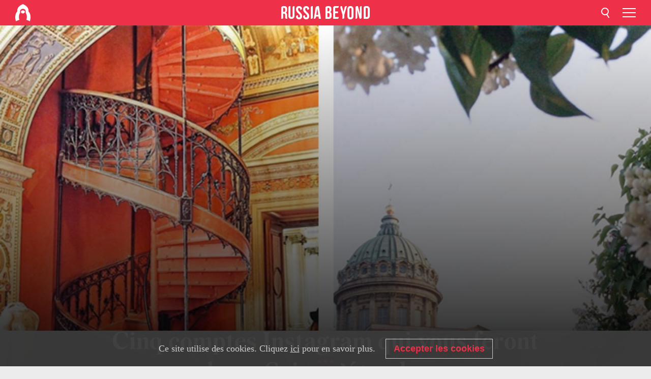

--- FILE ---
content_type: image/svg+xml
request_url: https://cdni.rbth.com/rbth/img/logo/svg/tagline-en.svg
body_size: 3057
content:
<svg id="Tagline" xmlns="http://www.w3.org/2000/svg" width="174" height="27" viewBox="0 0 174 27"><defs><style>.cls-1{fill:#fff;}</style></defs><title>White_RB_Tagline</title>
    <path id="tagline-element-1" class="cls-1" d="M130,6.3918506 C130,2.33073005 132.120833,0 135.999127,0 C139.87742,0 142,2.32366724 142,6.3918506 L142,19.6081494 C142,23.6692699 139.880914,26 135.999127,26 C132.117339,26 130,23.6763327 130,19.6081494 L130,6.3918506 Z M133.953414,19.8624108 C133.953414,21.6775552 134.743048,22.3679456 135.999127,22.3679456 C137.255205,22.3679456 138.048333,21.6775552 138.048333,19.8624108 L138.048333,6.13582343 C138.048333,4.32067912 137.256952,3.63205433 135.999127,3.63205433 C134.741301,3.63205433 133.953414,4.32067912 133.953414,6.13582343 L133.953414,19.8624108 Z"></path>
    <path id="tagline-element-2" class="cls-1" d="M96.1064073,11.6724557 C97.8346682,10.8509899 98.6121281,9.20805836 98.6121281,6.63598472 L98.6121281,5.7485238 C98.6121281,1.89301841 96.882151,0 92.8575515,0 L91.021167,0 C90.4359268,0.0503647095 87.0326087,0.463702675 87,2.98714832 L87,25 L93.1046911,25 C96.9885584,25 99,22.9281 99,19.0708579 L99,17.0354289 C99,14.39215 98.1882151,12.4991316 96.1064073,11.6724557 Z M90.882151,3.57068427 L92.7528604,3.57068427 C94.1258581,3.57068427 94.7282609,4.35567906 94.7282609,6.14275791 L94.7282609,7.53212921 C94.7282609,9.53108719 93.8478261,10.1736714 92.4010297,10.1736714 L90.882151,10.1736714 L90.882151,3.57068427 Z M95.117849,18.9666551 C95.117849,20.8232025 94.4124714,21.4310524 93.1046911,21.4310524 L90.8735698,21.4310524 L90.8735698,13.7565127 L92.6035469,13.7565127 C94.367849,13.7565127 95.1092677,14.4720389 95.1092677,16.792289 L95.117849,18.9666551 Z"></path>
    <path id="tagline-element-3" class="cls-1" d="M168.177791,0 L166.016686,0 C165.441887,0.0503647095 162.176064,0.460229246 162,2.84126433 L162,25 L168.177791,25 C172.082278,25 174,22.8221604 174,18.8207711 L174,6.17749219 C174,2.17783953 172.082278,0 168.177791,0 Z M170.095512,18.9996526 C170.095512,20.7867315 169.348101,21.4310524 168.10702,21.4310524 L165.906214,21.4310524 L165.906214,3.57068427 L168.10702,3.57068427 C169.348101,3.57068427 170.095512,4.2132685 170.095512,6.00208406 L170.095512,18.9996526 Z"></path>
    <path id="tagline-element-4" class="cls-1" d="M146,2.33761723 L146,25 L146.286033,25 C147.456928,24.9322681 149.402286,24.5362973 149.402286,22.6085446 C149.402286,22.5963876 149.402286,22.5894408 149.402286,22.5772838 L149.402286,6.8912817 L154.114302,24.9947898 L154.231391,24.9947898 L154.841929,24.9947898 C156.012824,24.9565821 158,24.6005557 158,22.5824939 C158,22.56339 158,22.551233 158,22.5321292 L158,0 L157.79593,0 C156.753833,0.0468912815 154.713131,0.404654393 154.627823,2.36019452 L154.627823,14.9722125 L150.747142,0 L148.813493,0 C147.645944,0.0972559915 146.038472,0.557485238 146,2.33761723 Z"></path>
    <path id="tagline-element-5" class="cls-1" d="M127.425351,0 C126.423613,0.109428195 125.16458,0.508927952 124.816374,1.84290975 L122.332613,11.3961648 L119.368568,0 L119.227913,0 C118.109535,0.0590564855 115.625775,0.425554088 116.04774,2.50642674 L120.215928,16.7181963 L120.215928,25 L120.90205,25 C122.102763,24.9322587 124.075362,24.5344959 124.094231,22.6307927 L124.094231,16.7181963 L129,0 L127.425351,0 Z"></path>
    <path id="tagline-element-6" class="cls-1" d="M113,22.7961097 L113,21.4293157 L106.036125,21.4293157 L106.036125,14.1038555 L111.560181,14.1038555 L111.560181,10.5349079 L106.036125,10.5349079 L106.036125,3.57068427 L109.801393,3.57068427 C110.870565,3.51163599 112.992872,3.16429316 112.992872,1.34421675 C112.992872,1.31469261 112.992872,1.29732546 112.992872,1.26953804 L112.992872,0 L105.991576,0 C105.022193,0.0451545675 102.096225,0.434178534 102,3.35533172 L102,25 L109.840596,25 C110.932934,24.9287947 112.969707,24.5606113 113,22.7961097 Z"></path>
    <path id="tagline-element-7" class="cls-1" d="M73.9221927,0 L71.7170645,0 C70.1962865,0.137200416 68.0035367,0.751997222 67.5632184,3.09308788 L64,25 L64.6436782,25 C65.7913351,24.927058 67.7418214,24.5276137 68.0318302,22.6137547 C68.0318302,22.5963876 68.0318302,22.587704 68.0424403,22.5703369 L68.3625111,20.4637026 L73.2732095,20.4637026 L73.9628647,25 L78,25 L73.9221927,0 Z M68.8664898,17.0718999 L70.7939876,4.42862105 L72.7214854,17.0718999 L68.8664898,17.0718999 Z"></path>
    <polygon id="tagline-element-8" class="cls-1" points="18.0078349 0.502611619 18.0078349 0.497388381 17.9921651 0.497388381"></polygon>
    <path id="tagline-element-9" class="cls-1" d="M22.1873981,2.43737924 L22.1873981,19.0382831 C22.1873981,20.8009075 21.3814678,21.4387443 20.1005189,21.4387443 C18.8195701,21.4387443 18.0154188,20.8043367 18.0154188,19.0382831 L18.0154188,0.00776956736 C17.9709414,0.00776956736 14,-0.26142501 14,2.44766693 C14,2.49053231 14,2.51796615 14,2.5574023 L14,18.7948077 C14,22.7384226 16.0477391,25 19.9991105,25 C23.9504818,25 26,22.7435664 26,18.7948077 L26,0.000911107364 C25.1727205,-0.0128058126 22.1945145,0.0986441674 22.1873981,2.43737924 Z"></path>
    <path id="tagline-element-10" class="cls-1" d="M61.9787798,0 L61.3492485,0 C60.2475685,0.0468912815 58.0901857,0.404654393 58,2.36019452 L58,25 L58.581786,25 C59.8107869,24.951372 62,24.5901354 62,22.6015978 L62,0 L61.9770115,0 L61.9787798,0 Z"></path>
    <path id="tagline-element-11" class="cls-1" d="M33.1047463,6.13582343 C33.1047463,4.32067912 33.8403511,3.63205433 35.1240887,3.63205433 C36.4078262,3.63205433 37.143431,4.32067912 37.143431,6.13582343 L37.143431,7.16522921 C37.6665675,7.17935484 40.8482369,7.16522921 40.8482369,4.8910017 C40.8482369,4.8910017 40.8482369,4.87864177 40.8482369,4.86981325 C40.3875911,1.75334466 38.4218122,0 35.0133909,0 C31.085404,0 29.0660616,2.32366724 29.0660616,6.3918506 C29.0660616,13.6524278 36.9595298,14.6341596 36.9595298,19.8624108 C36.9595298,21.6775552 36.1525071,22.3343973 34.8669841,22.3343973 C33.5814611,22.3343973 32.7744383,21.6810866 32.7744383,19.8624108 L32.7744383,18.0472665 L32.1834548,18.0472665 C31.101473,18.0914091 29.0142836,18.4198302 29,20.2755857 C29.2231811,23.9164686 31.240738,26 34.9776819,26 C38.9431632,26 41,23.6763327 41,19.6081494 C41,12.3458064 33.1047463,11.3658404 33.1047463,6.13582343 Z"></path>
    <path id="tagline-element-12" class="cls-1" d="M47.1154058,6.13582343 C47.1154058,4.32067912 47.8506822,3.63205433 49.1338464,3.63205433 C50.4170107,3.63205433 51.1594256,4.32067912 51.1594256,6.13582343 L51.1594256,7.16699491 C51.7287294,7.17935484 54.8500845,7.14757216 54.8500845,4.8910017 C54.8500845,4.86804754 54.8500845,4.8539219 54.8500845,4.83096775 C54.3717979,1.74098472 52.4086815,0 49.0178441,0 C45.0916113,0 43.0713861,2.32366724 43.0713861,6.3918506 C43.0713861,13.6524278 50.963114,14.6341596 50.963114,19.8624108 C50.963114,21.6775552 50.154667,22.3343973 48.869718,22.3343973 C47.5847691,22.3343973 46.7781067,21.6810866 46.7781067,19.8624108 L46.7781067,18.0472665 L46.1641867,18.0472665 C45.1023192,18.0914091 43.0874479,18.4198302 43,20.1855348 C43.194527,23.8829202 45.2147522,26 48.9803664,26 C52.9440769,26 55,23.6763327 55,19.6081494 C55.0071338,12.3458064 47.1154058,11.3658404 47.1154058,6.13582343 Z"></path>
    <path id="tagline-element-13" class="cls-1" d="M4.11886819,0.0069473391 C4.11886819,0.0069473391 0.037537324,0.248367375 0,3.00646103 L0,25 L1.2472629,25 C2.37338262,24.9131582 3.85269444,24.5362651 3.85269444,23.1363762 C3.85269444,23.0929554 3.85269444,23.0634292 3.86122565,23.0217451 L3.86122565,14.8221481 L5.19380065,14.8221481 C6.94952367,14.8221481 7.72074506,15.6801445 7.72074506,18.0005558 L7.72074506,21.9310129 C7.72074506,22.4329582 7.72927627,22.834167 7.74633869,23.1641656 C7.7872885,23.5723218 8.21726148,24.9513686 12,24.9965263 C11.6160955,24.0707934 11.5802645,23.1780603 11.5802645,21.9657496 L11.5802645,18.1082395 C11.5802645,15.5029873 10.9489549,13.6081006 9.02090146,12.7865777 C10.7390872,11.9650549 11.5461396,10.2837988 11.5461396,7.71502015 L11.5461396,5.74892317 C11.5461396,1.89314993 9.82624769,0 5.82511019,0 L4.0949808,0 L4.11886819,0.0069473391 Z M7.68491398,6.14318466 L7.68491398,8.60775323 C7.68491398,10.60685 6.80790559,11.2512158 5.36954358,11.2512158 L3.86122565,11.2512158 L3.86122565,3.57093234 L5.72102943,3.57093234 C7.08943552,3.57093234 7.68491398,4.35598166 7.68491398,6.14318466 Z"></path>
</svg>




